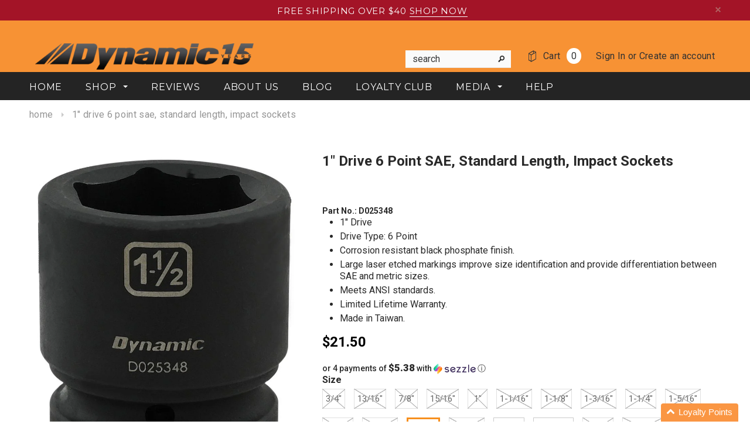

--- FILE ---
content_type: text/javascript; charset=utf-8
request_url: https://shopdynamictools.com/products/1-drive-6-point-sae-standard-length-impact-sockets.js?
body_size: 4406
content:
{"id":2376837234766,"title":"1\" Drive 6 Point SAE, Standard Length, Impact Sockets","handle":"1-drive-6-point-sae-standard-length-impact-sockets","description":"\u003cul\u003e\r\n\u003cli\u003e1\" Drive\u003c\/li\u003e\r\n\u003cli\u003eDrive Type: 6 Point\u003c\/li\u003e\r\n\u003cli\u003eCorrosion resistant black phosphate finish.\u003c\/li\u003e\r\n\u003cli\u003eLarge laser etched markings improve size identification and provide differentiation between SAE and metric sizes.\u003c\/li\u003e\r\n\u003cli\u003eMeets ANSI standards.\u003c\/li\u003e\r\n\u003cli\u003eLimited Lifetime Warranty.\u003c\/li\u003e\r\n\u003cli\u003eMade in Taiwan.\u003c\/li\u003e\r\n\u003c\/ul\u003e","published_at":"2019-05-06T14:24:03-04:00","created_at":"2019-01-09T13:19:31-05:00","vendor":"Dynamic","type":"Impact Sockets \u0026 Accessories","tags":["1","6 Point","Impact Sockets","Impact Sockets \u0026 Accessories","Individual","SAE","Standard"],"price":1847,"price_min":1847,"price_max":29778,"available":true,"price_varies":true,"compare_at_price":1847,"compare_at_price_min":1847,"compare_at_price_max":29778,"compare_at_price_varies":true,"variants":[{"id":32387947757646,"title":"3\/4\"","option1":"3\/4\"","option2":null,"option3":null,"sku":"D025324","requires_shipping":true,"taxable":true,"featured_image":{"id":15743110053966,"product_id":2376837234766,"position":1,"created_at":"2020-09-23T15:57:39-04:00","updated_at":"2020-09-23T15:57:39-04:00","alt":null,"width":1042,"height":1337,"src":"https:\/\/cdn.shopify.com\/s\/files\/1\/1040\/4506\/products\/D025324.jpg?v=1600891059","variant_ids":[32387947757646]},"available":false,"name":"1\" Drive 6 Point SAE, Standard Length, Impact Sockets - 3\/4\"","public_title":"3\/4\"","options":["3\/4\""],"price":1847,"weight":0,"compare_at_price":1847,"inventory_quantity":0,"inventory_management":"shopify","inventory_policy":"deny","barcode":null,"featured_media":{"alt":null,"id":7915385585742,"position":1,"preview_image":{"aspect_ratio":0.779,"height":1337,"width":1042,"src":"https:\/\/cdn.shopify.com\/s\/files\/1\/1040\/4506\/products\/D025324.jpg?v=1600891059"}},"requires_selling_plan":false,"selling_plan_allocations":[]},{"id":32387947790414,"title":"13\/16\"","option1":"13\/16\"","option2":null,"option3":null,"sku":"D025326","requires_shipping":true,"taxable":true,"featured_image":{"id":15743110086734,"product_id":2376837234766,"position":2,"created_at":"2020-09-23T15:57:39-04:00","updated_at":"2020-09-23T15:57:39-04:00","alt":null,"width":731,"height":961,"src":"https:\/\/cdn.shopify.com\/s\/files\/1\/1040\/4506\/products\/D025326.jpg?v=1600891059","variant_ids":[32387947790414]},"available":false,"name":"1\" Drive 6 Point SAE, Standard Length, Impact Sockets - 13\/16\"","public_title":"13\/16\"","options":["13\/16\""],"price":1847,"weight":0,"compare_at_price":1847,"inventory_quantity":0,"inventory_management":"shopify","inventory_policy":"deny","barcode":null,"featured_media":{"alt":null,"id":7915385618510,"position":2,"preview_image":{"aspect_ratio":0.761,"height":961,"width":731,"src":"https:\/\/cdn.shopify.com\/s\/files\/1\/1040\/4506\/products\/D025326.jpg?v=1600891059"}},"requires_selling_plan":false,"selling_plan_allocations":[]},{"id":32387947823182,"title":"7\/8\"","option1":"7\/8\"","option2":null,"option3":null,"sku":"D025328","requires_shipping":true,"taxable":true,"featured_image":{"id":15743110119502,"product_id":2376837234766,"position":3,"created_at":"2020-09-23T15:57:39-04:00","updated_at":"2020-09-23T15:57:39-04:00","alt":null,"width":721,"height":951,"src":"https:\/\/cdn.shopify.com\/s\/files\/1\/1040\/4506\/products\/D025328.jpg?v=1600891059","variant_ids":[32387947823182]},"available":false,"name":"1\" Drive 6 Point SAE, Standard Length, Impact Sockets - 7\/8\"","public_title":"7\/8\"","options":["7\/8\""],"price":1847,"weight":0,"compare_at_price":1847,"inventory_quantity":0,"inventory_management":"shopify","inventory_policy":"deny","barcode":null,"featured_media":{"alt":null,"id":7915385651278,"position":3,"preview_image":{"aspect_ratio":0.758,"height":951,"width":721,"src":"https:\/\/cdn.shopify.com\/s\/files\/1\/1040\/4506\/products\/D025328.jpg?v=1600891059"}},"requires_selling_plan":false,"selling_plan_allocations":[]},{"id":32387947855950,"title":"15\/16\"","option1":"15\/16\"","option2":null,"option3":null,"sku":"D025330","requires_shipping":true,"taxable":true,"featured_image":{"id":15743110152270,"product_id":2376837234766,"position":4,"created_at":"2020-09-23T15:57:39-04:00","updated_at":"2020-09-23T15:57:39-04:00","alt":null,"width":695,"height":915,"src":"https:\/\/cdn.shopify.com\/s\/files\/1\/1040\/4506\/products\/D025330.jpg?v=1600891059","variant_ids":[32387947855950]},"available":false,"name":"1\" Drive 6 Point SAE, Standard Length, Impact Sockets - 15\/16\"","public_title":"15\/16\"","options":["15\/16\""],"price":1847,"weight":0,"compare_at_price":1847,"inventory_quantity":0,"inventory_management":"shopify","inventory_policy":"deny","barcode":null,"featured_media":{"alt":null,"id":7915385684046,"position":4,"preview_image":{"aspect_ratio":0.76,"height":915,"width":695,"src":"https:\/\/cdn.shopify.com\/s\/files\/1\/1040\/4506\/products\/D025330.jpg?v=1600891059"}},"requires_selling_plan":false,"selling_plan_allocations":[]},{"id":32387947888718,"title":"1\"","option1":"1\"","option2":null,"option3":null,"sku":"D025332","requires_shipping":true,"taxable":true,"featured_image":{"id":15743110185038,"product_id":2376837234766,"position":5,"created_at":"2020-09-23T15:57:39-04:00","updated_at":"2020-09-23T15:57:39-04:00","alt":null,"width":709,"height":955,"src":"https:\/\/cdn.shopify.com\/s\/files\/1\/1040\/4506\/products\/D025332.jpg?v=1600891059","variant_ids":[32387947888718]},"available":false,"name":"1\" Drive 6 Point SAE, Standard Length, Impact Sockets - 1\"","public_title":"1\"","options":["1\""],"price":1847,"weight":0,"compare_at_price":1847,"inventory_quantity":0,"inventory_management":"shopify","inventory_policy":"deny","barcode":null,"featured_media":{"alt":null,"id":7915385716814,"position":5,"preview_image":{"aspect_ratio":0.742,"height":955,"width":709,"src":"https:\/\/cdn.shopify.com\/s\/files\/1\/1040\/4506\/products\/D025332.jpg?v=1600891059"}},"requires_selling_plan":false,"selling_plan_allocations":[]},{"id":32387947921486,"title":"1-1\/16\"","option1":"1-1\/16\"","option2":null,"option3":null,"sku":"D025334","requires_shipping":true,"taxable":true,"featured_image":{"id":15743110217806,"product_id":2376837234766,"position":6,"created_at":"2020-09-23T15:57:39-04:00","updated_at":"2020-09-23T15:57:39-04:00","alt":null,"width":717,"height":948,"src":"https:\/\/cdn.shopify.com\/s\/files\/1\/1040\/4506\/products\/D025334.jpg?v=1600891059","variant_ids":[32387947921486]},"available":false,"name":"1\" Drive 6 Point SAE, Standard Length, Impact Sockets - 1-1\/16\"","public_title":"1-1\/16\"","options":["1-1\/16\""],"price":1847,"weight":0,"compare_at_price":1847,"inventory_quantity":0,"inventory_management":"shopify","inventory_policy":"deny","barcode":null,"featured_media":{"alt":null,"id":7915385749582,"position":6,"preview_image":{"aspect_ratio":0.756,"height":948,"width":717,"src":"https:\/\/cdn.shopify.com\/s\/files\/1\/1040\/4506\/products\/D025334.jpg?v=1600891059"}},"requires_selling_plan":false,"selling_plan_allocations":[]},{"id":32387947954254,"title":"1-1\/8\"","option1":"1-1\/8\"","option2":null,"option3":null,"sku":"D025336","requires_shipping":true,"taxable":true,"featured_image":{"id":15743110250574,"product_id":2376837234766,"position":7,"created_at":"2020-09-23T15:57:39-04:00","updated_at":"2020-09-23T15:57:39-04:00","alt":null,"width":720,"height":941,"src":"https:\/\/cdn.shopify.com\/s\/files\/1\/1040\/4506\/products\/D025336.jpg?v=1600891059","variant_ids":[32387947954254]},"available":false,"name":"1\" Drive 6 Point SAE, Standard Length, Impact Sockets - 1-1\/8\"","public_title":"1-1\/8\"","options":["1-1\/8\""],"price":1847,"weight":0,"compare_at_price":1847,"inventory_quantity":0,"inventory_management":"shopify","inventory_policy":"deny","barcode":null,"featured_media":{"alt":null,"id":7915385782350,"position":7,"preview_image":{"aspect_ratio":0.765,"height":941,"width":720,"src":"https:\/\/cdn.shopify.com\/s\/files\/1\/1040\/4506\/products\/D025336.jpg?v=1600891059"}},"requires_selling_plan":false,"selling_plan_allocations":[]},{"id":32387947987022,"title":"1-3\/16\"","option1":"1-3\/16\"","option2":null,"option3":null,"sku":"D025338","requires_shipping":true,"taxable":true,"featured_image":{"id":15743110283342,"product_id":2376837234766,"position":8,"created_at":"2020-09-23T15:57:39-04:00","updated_at":"2020-09-23T15:57:39-04:00","alt":null,"width":708,"height":975,"src":"https:\/\/cdn.shopify.com\/s\/files\/1\/1040\/4506\/products\/D025338.jpg?v=1600891059","variant_ids":[32387947987022]},"available":false,"name":"1\" Drive 6 Point SAE, Standard Length, Impact Sockets - 1-3\/16\"","public_title":"1-3\/16\"","options":["1-3\/16\""],"price":1847,"weight":0,"compare_at_price":1847,"inventory_quantity":0,"inventory_management":"shopify","inventory_policy":"deny","barcode":null,"featured_media":{"alt":null,"id":7915385815118,"position":8,"preview_image":{"aspect_ratio":0.726,"height":975,"width":708,"src":"https:\/\/cdn.shopify.com\/s\/files\/1\/1040\/4506\/products\/D025338.jpg?v=1600891059"}},"requires_selling_plan":false,"selling_plan_allocations":[]},{"id":32387948019790,"title":"1-1\/4\"","option1":"1-1\/4\"","option2":null,"option3":null,"sku":"D025340","requires_shipping":true,"taxable":true,"featured_image":{"id":15743110316110,"product_id":2376837234766,"position":9,"created_at":"2020-09-23T15:57:39-04:00","updated_at":"2020-09-23T15:57:39-04:00","alt":null,"width":710,"height":976,"src":"https:\/\/cdn.shopify.com\/s\/files\/1\/1040\/4506\/products\/D025340.jpg?v=1600891059","variant_ids":[32387948019790]},"available":false,"name":"1\" Drive 6 Point SAE, Standard Length, Impact Sockets - 1-1\/4\"","public_title":"1-1\/4\"","options":["1-1\/4\""],"price":1988,"weight":0,"compare_at_price":1988,"inventory_quantity":0,"inventory_management":"shopify","inventory_policy":"deny","barcode":null,"featured_media":{"alt":null,"id":7915385847886,"position":9,"preview_image":{"aspect_ratio":0.727,"height":976,"width":710,"src":"https:\/\/cdn.shopify.com\/s\/files\/1\/1040\/4506\/products\/D025340.jpg?v=1600891059"}},"requires_selling_plan":false,"selling_plan_allocations":[]},{"id":32387948052558,"title":"1-5\/16\"","option1":"1-5\/16\"","option2":null,"option3":null,"sku":"D025342","requires_shipping":true,"taxable":true,"featured_image":{"id":15743110348878,"product_id":2376837234766,"position":10,"created_at":"2020-09-23T15:57:39-04:00","updated_at":"2020-09-23T15:57:39-04:00","alt":null,"width":754,"height":1018,"src":"https:\/\/cdn.shopify.com\/s\/files\/1\/1040\/4506\/products\/D025342.jpg?v=1600891059","variant_ids":[32387948052558]},"available":false,"name":"1\" Drive 6 Point SAE, Standard Length, Impact Sockets - 1-5\/16\"","public_title":"1-5\/16\"","options":["1-5\/16\""],"price":2037,"weight":0,"compare_at_price":2037,"inventory_quantity":0,"inventory_management":"shopify","inventory_policy":"deny","barcode":null,"featured_media":{"alt":null,"id":7915385880654,"position":10,"preview_image":{"aspect_ratio":0.741,"height":1018,"width":754,"src":"https:\/\/cdn.shopify.com\/s\/files\/1\/1040\/4506\/products\/D025342.jpg?v=1600891059"}},"requires_selling_plan":false,"selling_plan_allocations":[]},{"id":32387948085326,"title":"1-3\/8\"","option1":"1-3\/8\"","option2":null,"option3":null,"sku":"D025344","requires_shipping":true,"taxable":true,"featured_image":{"id":15743110381646,"product_id":2376837234766,"position":11,"created_at":"2020-09-23T15:57:39-04:00","updated_at":"2020-09-23T15:57:39-04:00","alt":null,"width":730,"height":998,"src":"https:\/\/cdn.shopify.com\/s\/files\/1\/1040\/4506\/products\/D025344.jpg?v=1600891059","variant_ids":[32387948085326]},"available":false,"name":"1\" Drive 6 Point SAE, Standard Length, Impact Sockets - 1-3\/8\"","public_title":"1-3\/8\"","options":["1-3\/8\""],"price":2037,"weight":0,"compare_at_price":2037,"inventory_quantity":0,"inventory_management":"shopify","inventory_policy":"deny","barcode":null,"featured_media":{"alt":null,"id":7915385913422,"position":11,"preview_image":{"aspect_ratio":0.731,"height":998,"width":730,"src":"https:\/\/cdn.shopify.com\/s\/files\/1\/1040\/4506\/products\/D025344.jpg?v=1600891059"}},"requires_selling_plan":false,"selling_plan_allocations":[]},{"id":32387948118094,"title":"1-7\/16\"","option1":"1-7\/16\"","option2":null,"option3":null,"sku":"D025346","requires_shipping":true,"taxable":true,"featured_image":{"id":15743110414414,"product_id":2376837234766,"position":12,"created_at":"2020-09-23T15:57:39-04:00","updated_at":"2020-09-23T15:57:39-04:00","alt":null,"width":769,"height":994,"src":"https:\/\/cdn.shopify.com\/s\/files\/1\/1040\/4506\/products\/D025346.jpg?v=1600891059","variant_ids":[32387948118094]},"available":false,"name":"1\" Drive 6 Point SAE, Standard Length, Impact Sockets - 1-7\/16\"","public_title":"1-7\/16\"","options":["1-7\/16\""],"price":2037,"weight":0,"compare_at_price":2037,"inventory_quantity":0,"inventory_management":"shopify","inventory_policy":"deny","barcode":null,"featured_media":{"alt":null,"id":7915385946190,"position":12,"preview_image":{"aspect_ratio":0.774,"height":994,"width":769,"src":"https:\/\/cdn.shopify.com\/s\/files\/1\/1040\/4506\/products\/D025346.jpg?v=1600891059"}},"requires_selling_plan":false,"selling_plan_allocations":[]},{"id":32387948150862,"title":"1-1\/2\"","option1":"1-1\/2\"","option2":null,"option3":null,"sku":"D025348","requires_shipping":true,"taxable":true,"featured_image":{"id":15743110447182,"product_id":2376837234766,"position":13,"created_at":"2020-09-23T15:57:39-04:00","updated_at":"2020-09-23T15:57:39-04:00","alt":null,"width":799,"height":1008,"src":"https:\/\/cdn.shopify.com\/s\/files\/1\/1040\/4506\/products\/D025348.jpg?v=1600891059","variant_ids":[32387948150862]},"available":true,"name":"1\" Drive 6 Point SAE, Standard Length, Impact Sockets - 1-1\/2\"","public_title":"1-1\/2\"","options":["1-1\/2\""],"price":2150,"weight":0,"compare_at_price":2150,"inventory_quantity":3,"inventory_management":"shopify","inventory_policy":"deny","barcode":null,"featured_media":{"alt":null,"id":7915385978958,"position":13,"preview_image":{"aspect_ratio":0.793,"height":1008,"width":799,"src":"https:\/\/cdn.shopify.com\/s\/files\/1\/1040\/4506\/products\/D025348.jpg?v=1600891059"}},"requires_selling_plan":false,"selling_plan_allocations":[]},{"id":32387948183630,"title":"1-9\/16\"","option1":"1-9\/16\"","option2":null,"option3":null,"sku":"D025350","requires_shipping":true,"taxable":true,"featured_image":{"id":15743110479950,"product_id":2376837234766,"position":14,"created_at":"2020-09-23T15:57:39-04:00","updated_at":"2020-09-23T15:57:39-04:00","alt":null,"width":827,"height":1019,"src":"https:\/\/cdn.shopify.com\/s\/files\/1\/1040\/4506\/products\/D025350.jpg?v=1600891059","variant_ids":[32387948183630]},"available":false,"name":"1\" Drive 6 Point SAE, Standard Length, Impact Sockets - 1-9\/16\"","public_title":"1-9\/16\"","options":["1-9\/16\""],"price":2432,"weight":0,"compare_at_price":2432,"inventory_quantity":0,"inventory_management":"shopify","inventory_policy":"deny","barcode":null,"featured_media":{"alt":null,"id":7915386011726,"position":14,"preview_image":{"aspect_ratio":0.812,"height":1019,"width":827,"src":"https:\/\/cdn.shopify.com\/s\/files\/1\/1040\/4506\/products\/D025350.jpg?v=1600891059"}},"requires_selling_plan":false,"selling_plan_allocations":[]},{"id":32387948216398,"title":"1-5\/8\"","option1":"1-5\/8\"","option2":null,"option3":null,"sku":"D025352","requires_shipping":true,"taxable":true,"featured_image":{"id":15743110512718,"product_id":2376837234766,"position":15,"created_at":"2020-09-23T15:57:39-04:00","updated_at":"2020-09-23T15:57:39-04:00","alt":null,"width":1295,"height":1182,"src":"https:\/\/cdn.shopify.com\/s\/files\/1\/1040\/4506\/products\/D025352.jpg?v=1600891059","variant_ids":[32387948216398]},"available":true,"name":"1\" Drive 6 Point SAE, Standard Length, Impact Sockets - 1-5\/8\"","public_title":"1-5\/8\"","options":["1-5\/8\""],"price":2527,"weight":0,"compare_at_price":2527,"inventory_quantity":2,"inventory_management":"shopify","inventory_policy":"deny","barcode":null,"featured_media":{"alt":null,"id":7915386044494,"position":15,"preview_image":{"aspect_ratio":1.096,"height":1182,"width":1295,"src":"https:\/\/cdn.shopify.com\/s\/files\/1\/1040\/4506\/products\/D025352.jpg?v=1600891059"}},"requires_selling_plan":false,"selling_plan_allocations":[]},{"id":32387948249166,"title":"1-11\/16\"","option1":"1-11\/16\"","option2":null,"option3":null,"sku":"D025354","requires_shipping":true,"taxable":true,"featured_image":{"id":15743110545486,"product_id":2376837234766,"position":16,"created_at":"2020-09-23T15:57:39-04:00","updated_at":"2020-09-23T15:57:39-04:00","alt":null,"width":889,"height":1050,"src":"https:\/\/cdn.shopify.com\/s\/files\/1\/1040\/4506\/products\/D025354.jpg?v=1600891059","variant_ids":[32387948249166]},"available":true,"name":"1\" Drive 6 Point SAE, Standard Length, Impact Sockets - 1-11\/16\"","public_title":"1-11\/16\"","options":["1-11\/16\""],"price":2650,"weight":0,"compare_at_price":2650,"inventory_quantity":2,"inventory_management":"shopify","inventory_policy":"deny","barcode":null,"featured_media":{"alt":null,"id":7915386077262,"position":16,"preview_image":{"aspect_ratio":0.847,"height":1050,"width":889,"src":"https:\/\/cdn.shopify.com\/s\/files\/1\/1040\/4506\/products\/D025354.jpg?v=1600891059"}},"requires_selling_plan":false,"selling_plan_allocations":[]},{"id":32387948281934,"title":"1-3\/4\"","option1":"1-3\/4\"","option2":null,"option3":null,"sku":"D025356","requires_shipping":true,"taxable":true,"featured_image":{"id":15743110578254,"product_id":2376837234766,"position":17,"created_at":"2020-09-23T15:57:39-04:00","updated_at":"2020-09-23T15:57:39-04:00","alt":null,"width":919,"height":1056,"src":"https:\/\/cdn.shopify.com\/s\/files\/1\/1040\/4506\/products\/D025356.jpg?v=1600891059","variant_ids":[32387948281934]},"available":false,"name":"1\" Drive 6 Point SAE, Standard Length, Impact Sockets - 1-3\/4\"","public_title":"1-3\/4\"","options":["1-3\/4\""],"price":2670,"weight":0,"compare_at_price":2670,"inventory_quantity":0,"inventory_management":"shopify","inventory_policy":"deny","barcode":null,"featured_media":{"alt":null,"id":7915386110030,"position":17,"preview_image":{"aspect_ratio":0.87,"height":1056,"width":919,"src":"https:\/\/cdn.shopify.com\/s\/files\/1\/1040\/4506\/products\/D025356.jpg?v=1600891059"}},"requires_selling_plan":false,"selling_plan_allocations":[]},{"id":32387948314702,"title":"1-13\/16\"","option1":"1-13\/16\"","option2":null,"option3":null,"sku":"D025358","requires_shipping":true,"taxable":true,"featured_image":{"id":15743110611022,"product_id":2376837234766,"position":18,"created_at":"2020-09-23T15:57:39-04:00","updated_at":"2020-09-23T15:57:39-04:00","alt":null,"width":928,"height":1073,"src":"https:\/\/cdn.shopify.com\/s\/files\/1\/1040\/4506\/products\/D025358.jpg?v=1600891059","variant_ids":[32387948314702]},"available":false,"name":"1\" Drive 6 Point SAE, Standard Length, Impact Sockets - 1-13\/16\"","public_title":"1-13\/16\"","options":["1-13\/16\""],"price":2925,"weight":0,"compare_at_price":2925,"inventory_quantity":0,"inventory_management":"shopify","inventory_policy":"deny","barcode":null,"featured_media":{"alt":null,"id":7915386142798,"position":18,"preview_image":{"aspect_ratio":0.865,"height":1073,"width":928,"src":"https:\/\/cdn.shopify.com\/s\/files\/1\/1040\/4506\/products\/D025358.jpg?v=1600891059"}},"requires_selling_plan":false,"selling_plan_allocations":[]},{"id":32387948347470,"title":"1-7\/8\"","option1":"1-7\/8\"","option2":null,"option3":null,"sku":"D025360","requires_shipping":true,"taxable":true,"featured_image":{"id":15743110643790,"product_id":2376837234766,"position":19,"created_at":"2020-09-23T15:57:39-04:00","updated_at":"2020-09-23T15:57:39-04:00","alt":null,"width":966,"height":1096,"src":"https:\/\/cdn.shopify.com\/s\/files\/1\/1040\/4506\/products\/D025360.jpg?v=1600891059","variant_ids":[32387948347470]},"available":true,"name":"1\" Drive 6 Point SAE, Standard Length, Impact Sockets - 1-7\/8\"","public_title":"1-7\/8\"","options":["1-7\/8\""],"price":3061,"weight":0,"compare_at_price":3061,"inventory_quantity":5,"inventory_management":"shopify","inventory_policy":"deny","barcode":null,"featured_media":{"alt":null,"id":7915386175566,"position":19,"preview_image":{"aspect_ratio":0.881,"height":1096,"width":966,"src":"https:\/\/cdn.shopify.com\/s\/files\/1\/1040\/4506\/products\/D025360.jpg?v=1600891059"}},"requires_selling_plan":false,"selling_plan_allocations":[]},{"id":32387948380238,"title":"1-15\/16\"","option1":"1-15\/16\"","option2":null,"option3":null,"sku":"D025362","requires_shipping":true,"taxable":true,"featured_image":{"id":15743110676558,"product_id":2376837234766,"position":20,"created_at":"2020-09-23T15:57:39-04:00","updated_at":"2020-09-23T15:57:39-04:00","alt":null,"width":991,"height":1136,"src":"https:\/\/cdn.shopify.com\/s\/files\/1\/1040\/4506\/products\/D025362.jpg?v=1600891059","variant_ids":[32387948380238]},"available":false,"name":"1\" Drive 6 Point SAE, Standard Length, Impact Sockets - 1-15\/16\"","public_title":"1-15\/16\"","options":["1-15\/16\""],"price":3130,"weight":0,"compare_at_price":3130,"inventory_quantity":0,"inventory_management":"shopify","inventory_policy":"deny","barcode":null,"featured_media":{"alt":null,"id":7915386208334,"position":20,"preview_image":{"aspect_ratio":0.872,"height":1136,"width":991,"src":"https:\/\/cdn.shopify.com\/s\/files\/1\/1040\/4506\/products\/D025362.jpg?v=1600891059"}},"requires_selling_plan":false,"selling_plan_allocations":[]},{"id":32387948413006,"title":"2\"","option1":"2\"","option2":null,"option3":null,"sku":"D025364","requires_shipping":true,"taxable":true,"featured_image":{"id":15743110709326,"product_id":2376837234766,"position":21,"created_at":"2020-09-23T15:57:39-04:00","updated_at":"2020-09-23T15:57:39-04:00","alt":null,"width":1013,"height":1141,"src":"https:\/\/cdn.shopify.com\/s\/files\/1\/1040\/4506\/products\/D025364.jpg?v=1600891059","variant_ids":[32387948413006]},"available":false,"name":"1\" Drive 6 Point SAE, Standard Length, Impact Sockets - 2\"","public_title":"2\"","options":["2\""],"price":3280,"weight":0,"compare_at_price":3280,"inventory_quantity":0,"inventory_management":"shopify","inventory_policy":"deny","barcode":null,"featured_media":{"alt":null,"id":7915386241102,"position":21,"preview_image":{"aspect_ratio":0.888,"height":1141,"width":1013,"src":"https:\/\/cdn.shopify.com\/s\/files\/1\/1040\/4506\/products\/D025364.jpg?v=1600891059"}},"requires_selling_plan":false,"selling_plan_allocations":[]},{"id":32387948445774,"title":"2-1\/16\"","option1":"2-1\/16\"","option2":null,"option3":null,"sku":"D025366","requires_shipping":true,"taxable":true,"featured_image":{"id":15743110742094,"product_id":2376837234766,"position":22,"created_at":"2020-09-23T15:57:39-04:00","updated_at":"2020-09-23T15:57:39-04:00","alt":null,"width":1000,"height":1000,"src":"https:\/\/cdn.shopify.com\/s\/files\/1\/1040\/4506\/products\/D025366.jpg?v=1600891059","variant_ids":[32387948445774]},"available":false,"name":"1\" Drive 6 Point SAE, Standard Length, Impact Sockets - 2-1\/16\"","public_title":"2-1\/16\"","options":["2-1\/16\""],"price":3767,"weight":0,"compare_at_price":3767,"inventory_quantity":0,"inventory_management":"shopify","inventory_policy":"deny","barcode":null,"featured_media":{"alt":null,"id":7915386273870,"position":22,"preview_image":{"aspect_ratio":1.0,"height":1000,"width":1000,"src":"https:\/\/cdn.shopify.com\/s\/files\/1\/1040\/4506\/products\/D025366.jpg?v=1600891059"}},"requires_selling_plan":false,"selling_plan_allocations":[]},{"id":32387948478542,"title":"2-1\/8\"","option1":"2-1\/8\"","option2":null,"option3":null,"sku":"D025368","requires_shipping":true,"taxable":true,"featured_image":{"id":15743110774862,"product_id":2376837234766,"position":23,"created_at":"2020-09-23T15:57:39-04:00","updated_at":"2020-09-23T15:57:39-04:00","alt":null,"width":1079,"height":1146,"src":"https:\/\/cdn.shopify.com\/s\/files\/1\/1040\/4506\/products\/D025368.jpg?v=1600891059","variant_ids":[32387948478542]},"available":true,"name":"1\" Drive 6 Point SAE, Standard Length, Impact Sockets - 2-1\/8\"","public_title":"2-1\/8\"","options":["2-1\/8\""],"price":3812,"weight":0,"compare_at_price":3812,"inventory_quantity":2,"inventory_management":"shopify","inventory_policy":"deny","barcode":null,"featured_media":{"alt":null,"id":7915386306638,"position":23,"preview_image":{"aspect_ratio":0.942,"height":1146,"width":1079,"src":"https:\/\/cdn.shopify.com\/s\/files\/1\/1040\/4506\/products\/D025368.jpg?v=1600891059"}},"requires_selling_plan":false,"selling_plan_allocations":[]},{"id":32387948511310,"title":"2-3\/16\"","option1":"2-3\/16\"","option2":null,"option3":null,"sku":"D025370","requires_shipping":true,"taxable":true,"featured_image":{"id":15743110807630,"product_id":2376837234766,"position":24,"created_at":"2020-09-23T15:57:39-04:00","updated_at":"2020-09-23T15:57:39-04:00","alt":null,"width":1107,"height":1191,"src":"https:\/\/cdn.shopify.com\/s\/files\/1\/1040\/4506\/products\/D025370.jpg?v=1600891059","variant_ids":[32387948511310]},"available":false,"name":"1\" Drive 6 Point SAE, Standard Length, Impact Sockets - 2-3\/16\"","public_title":"2-3\/16\"","options":["2-3\/16\""],"price":4370,"weight":0,"compare_at_price":4370,"inventory_quantity":0,"inventory_management":"shopify","inventory_policy":"deny","barcode":null,"featured_media":{"alt":null,"id":7915386339406,"position":24,"preview_image":{"aspect_ratio":0.929,"height":1191,"width":1107,"src":"https:\/\/cdn.shopify.com\/s\/files\/1\/1040\/4506\/products\/D025370.jpg?v=1600891059"}},"requires_selling_plan":false,"selling_plan_allocations":[]},{"id":32387948544078,"title":"2-1\/4\"","option1":"2-1\/4\"","option2":null,"option3":null,"sku":"D025372","requires_shipping":true,"taxable":true,"featured_image":{"id":15743110840398,"product_id":2376837234766,"position":25,"created_at":"2020-09-23T15:57:39-04:00","updated_at":"2020-09-23T15:57:39-04:00","alt":null,"width":889,"height":961,"src":"https:\/\/cdn.shopify.com\/s\/files\/1\/1040\/4506\/products\/D025372.jpg?v=1600891059","variant_ids":[32387948544078]},"available":false,"name":"1\" Drive 6 Point SAE, Standard Length, Impact Sockets - 2-1\/4\"","public_title":"2-1\/4\"","options":["2-1\/4\""],"price":4839,"weight":0,"compare_at_price":4839,"inventory_quantity":0,"inventory_management":"shopify","inventory_policy":"deny","barcode":null,"featured_media":{"alt":null,"id":7915386372174,"position":25,"preview_image":{"aspect_ratio":0.925,"height":961,"width":889,"src":"https:\/\/cdn.shopify.com\/s\/files\/1\/1040\/4506\/products\/D025372.jpg?v=1600891059"}},"requires_selling_plan":false,"selling_plan_allocations":[]},{"id":32387948576846,"title":"2-5\/16\"","option1":"2-5\/16\"","option2":null,"option3":null,"sku":"D025374","requires_shipping":true,"taxable":true,"featured_image":{"id":15743110873166,"product_id":2376837234766,"position":26,"created_at":"2020-09-23T15:57:39-04:00","updated_at":"2020-09-23T15:57:39-04:00","alt":null,"width":920,"height":1021,"src":"https:\/\/cdn.shopify.com\/s\/files\/1\/1040\/4506\/products\/D025374.jpg?v=1600891059","variant_ids":[32387948576846]},"available":false,"name":"1\" Drive 6 Point SAE, Standard Length, Impact Sockets - 2-5\/16\"","public_title":"2-5\/16\"","options":["2-5\/16\""],"price":5092,"weight":0,"compare_at_price":5092,"inventory_quantity":0,"inventory_management":"shopify","inventory_policy":"deny","barcode":null,"featured_media":{"alt":null,"id":7915386404942,"position":26,"preview_image":{"aspect_ratio":0.901,"height":1021,"width":920,"src":"https:\/\/cdn.shopify.com\/s\/files\/1\/1040\/4506\/products\/D025374.jpg?v=1600891059"}},"requires_selling_plan":false,"selling_plan_allocations":[]},{"id":32387948609614,"title":"2-3\/8\"","option1":"2-3\/8\"","option2":null,"option3":null,"sku":"D025376","requires_shipping":true,"taxable":true,"featured_image":{"id":15743110905934,"product_id":2376837234766,"position":27,"created_at":"2020-09-23T15:57:39-04:00","updated_at":"2020-09-23T15:57:39-04:00","alt":null,"width":932,"height":1009,"src":"https:\/\/cdn.shopify.com\/s\/files\/1\/1040\/4506\/products\/D025376.jpg?v=1600891059","variant_ids":[32387948609614]},"available":true,"name":"1\" Drive 6 Point SAE, Standard Length, Impact Sockets - 2-3\/8\"","public_title":"2-3\/8\"","options":["2-3\/8\""],"price":5195,"weight":0,"compare_at_price":5195,"inventory_quantity":2,"inventory_management":"shopify","inventory_policy":"deny","barcode":null,"featured_media":{"alt":null,"id":7915386437710,"position":27,"preview_image":{"aspect_ratio":0.924,"height":1009,"width":932,"src":"https:\/\/cdn.shopify.com\/s\/files\/1\/1040\/4506\/products\/D025376.jpg?v=1600891059"}},"requires_selling_plan":false,"selling_plan_allocations":[]},{"id":32387948642382,"title":"2-7\/16\"","option1":"2-7\/16\"","option2":null,"option3":null,"sku":"D025378","requires_shipping":true,"taxable":true,"featured_image":{"id":15743110938702,"product_id":2376837234766,"position":28,"created_at":"2020-09-23T15:57:39-04:00","updated_at":"2020-09-23T15:57:39-04:00","alt":null,"width":958,"height":1009,"src":"https:\/\/cdn.shopify.com\/s\/files\/1\/1040\/4506\/products\/D025378.jpg?v=1600891059","variant_ids":[32387948642382]},"available":false,"name":"1\" Drive 6 Point SAE, Standard Length, Impact Sockets - 2-7\/16\"","public_title":"2-7\/16\"","options":["2-7\/16\""],"price":5561,"weight":0,"compare_at_price":5561,"inventory_quantity":0,"inventory_management":"shopify","inventory_policy":"deny","barcode":null,"featured_media":{"alt":null,"id":7915386470478,"position":28,"preview_image":{"aspect_ratio":0.949,"height":1009,"width":958,"src":"https:\/\/cdn.shopify.com\/s\/files\/1\/1040\/4506\/products\/D025378.jpg?v=1600891059"}},"requires_selling_plan":false,"selling_plan_allocations":[]},{"id":32387948675150,"title":"2-1\/2\"","option1":"2-1\/2\"","option2":null,"option3":null,"sku":"D025380","requires_shipping":true,"taxable":true,"featured_image":{"id":15743110971470,"product_id":2376837234766,"position":29,"created_at":"2020-09-23T15:57:39-04:00","updated_at":"2020-09-23T15:57:39-04:00","alt":null,"width":970,"height":1010,"src":"https:\/\/cdn.shopify.com\/s\/files\/1\/1040\/4506\/products\/D025380.jpg?v=1600891059","variant_ids":[32387948675150]},"available":false,"name":"1\" Drive 6 Point SAE, Standard Length, Impact Sockets - 2-1\/2\"","public_title":"2-1\/2\"","options":["2-1\/2\""],"price":5634,"weight":0,"compare_at_price":5634,"inventory_quantity":0,"inventory_management":"shopify","inventory_policy":"deny","barcode":null,"featured_media":{"alt":null,"id":7915386503246,"position":29,"preview_image":{"aspect_ratio":0.96,"height":1010,"width":970,"src":"https:\/\/cdn.shopify.com\/s\/files\/1\/1040\/4506\/products\/D025380.jpg?v=1600891059"}},"requires_selling_plan":false,"selling_plan_allocations":[]},{"id":32387948707918,"title":"2-9\/16\"","option1":"2-9\/16\"","option2":null,"option3":null,"sku":"D025381","requires_shipping":true,"taxable":true,"featured_image":{"id":15743111004238,"product_id":2376837234766,"position":30,"created_at":"2020-09-23T15:57:39-04:00","updated_at":"2020-09-23T15:57:39-04:00","alt":null,"width":998,"height":1028,"src":"https:\/\/cdn.shopify.com\/s\/files\/1\/1040\/4506\/products\/D025381.jpg?v=1600891059","variant_ids":[32387948707918]},"available":true,"name":"1\" Drive 6 Point SAE, Standard Length, Impact Sockets - 2-9\/16\"","public_title":"2-9\/16\"","options":["2-9\/16\""],"price":5923,"weight":0,"compare_at_price":5923,"inventory_quantity":2,"inventory_management":"shopify","inventory_policy":"deny","barcode":null,"featured_media":{"alt":null,"id":7915386536014,"position":30,"preview_image":{"aspect_ratio":0.971,"height":1028,"width":998,"src":"https:\/\/cdn.shopify.com\/s\/files\/1\/1040\/4506\/products\/D025381.jpg?v=1600891059"}},"requires_selling_plan":false,"selling_plan_allocations":[]},{"id":32387948740686,"title":"2-5\/8\"","option1":"2-5\/8\"","option2":null,"option3":null,"sku":"D025382","requires_shipping":true,"taxable":true,"featured_image":{"id":15743111037006,"product_id":2376837234766,"position":31,"created_at":"2020-09-23T15:57:39-04:00","updated_at":"2020-09-23T15:57:39-04:00","alt":null,"width":1035,"height":1068,"src":"https:\/\/cdn.shopify.com\/s\/files\/1\/1040\/4506\/products\/D025382.jpg?v=1600891059","variant_ids":[32387948740686]},"available":true,"name":"1\" Drive 6 Point SAE, Standard Length, Impact Sockets - 2-5\/8\"","public_title":"2-5\/8\"","options":["2-5\/8\""],"price":6224,"weight":0,"compare_at_price":6224,"inventory_quantity":5,"inventory_management":"shopify","inventory_policy":"deny","barcode":null,"featured_media":{"alt":null,"id":7915386568782,"position":31,"preview_image":{"aspect_ratio":0.969,"height":1068,"width":1035,"src":"https:\/\/cdn.shopify.com\/s\/files\/1\/1040\/4506\/products\/D025382.jpg?v=1600891059"}},"requires_selling_plan":false,"selling_plan_allocations":[]},{"id":32387948773454,"title":"2-11\/16\"","option1":"2-11\/16\"","option2":null,"option3":null,"sku":"D025383","requires_shipping":true,"taxable":true,"featured_image":{"id":15743111069774,"product_id":2376837234766,"position":32,"created_at":"2020-09-23T15:57:39-04:00","updated_at":"2020-09-23T15:57:39-04:00","alt":null,"width":1088,"height":1071,"src":"https:\/\/cdn.shopify.com\/s\/files\/1\/1040\/4506\/products\/D025383.jpg?v=1600891059","variant_ids":[32387948773454]},"available":false,"name":"1\" Drive 6 Point SAE, Standard Length, Impact Sockets - 2-11\/16\"","public_title":"2-11\/16\"","options":["2-11\/16\""],"price":6485,"weight":0,"compare_at_price":6485,"inventory_quantity":0,"inventory_management":"shopify","inventory_policy":"deny","barcode":null,"featured_media":{"alt":null,"id":7915386601550,"position":32,"preview_image":{"aspect_ratio":1.016,"height":1071,"width":1088,"src":"https:\/\/cdn.shopify.com\/s\/files\/1\/1040\/4506\/products\/D025383.jpg?v=1600891059"}},"requires_selling_plan":false,"selling_plan_allocations":[]},{"id":32387948806222,"title":"2-3\/4\"","option1":"2-3\/4\"","option2":null,"option3":null,"sku":"D025384","requires_shipping":true,"taxable":true,"featured_image":{"id":15743111102542,"product_id":2376837234766,"position":33,"created_at":"2020-09-23T15:57:39-04:00","updated_at":"2020-09-23T15:57:39-04:00","alt":null,"width":1071,"height":1091,"src":"https:\/\/cdn.shopify.com\/s\/files\/1\/1040\/4506\/products\/D025384.jpg?v=1600891059","variant_ids":[32387948806222]},"available":true,"name":"1\" Drive 6 Point SAE, Standard Length, Impact Sockets - 2-3\/4\"","public_title":"2-3\/4\"","options":["2-3\/4\""],"price":6802,"weight":0,"compare_at_price":6802,"inventory_quantity":3,"inventory_management":"shopify","inventory_policy":"deny","barcode":null,"featured_media":{"alt":null,"id":7915386634318,"position":33,"preview_image":{"aspect_ratio":0.982,"height":1091,"width":1071,"src":"https:\/\/cdn.shopify.com\/s\/files\/1\/1040\/4506\/products\/D025384.jpg?v=1600891059"}},"requires_selling_plan":false,"selling_plan_allocations":[]},{"id":32387948838990,"title":"2-13\/16\"","option1":"2-13\/16\"","option2":null,"option3":null,"sku":"D025385","requires_shipping":true,"taxable":true,"featured_image":{"id":15743111135310,"product_id":2376837234766,"position":34,"created_at":"2020-09-23T15:57:39-04:00","updated_at":"2020-09-23T15:57:39-04:00","alt":null,"width":1093,"height":1110,"src":"https:\/\/cdn.shopify.com\/s\/files\/1\/1040\/4506\/products\/D025385.jpg?v=1600891059","variant_ids":[32387948838990]},"available":false,"name":"1\" Drive 6 Point SAE, Standard Length, Impact Sockets - 2-13\/16\"","public_title":"2-13\/16\"","options":["2-13\/16\""],"price":6968,"weight":0,"compare_at_price":6968,"inventory_quantity":0,"inventory_management":"shopify","inventory_policy":"deny","barcode":null,"featured_media":{"alt":null,"id":7915386667086,"position":34,"preview_image":{"aspect_ratio":0.985,"height":1110,"width":1093,"src":"https:\/\/cdn.shopify.com\/s\/files\/1\/1040\/4506\/products\/D025385.jpg?v=1600891059"}},"requires_selling_plan":false,"selling_plan_allocations":[]},{"id":32387948871758,"title":"2-7\/8\"","option1":"2-7\/8\"","option2":null,"option3":null,"sku":"D025386","requires_shipping":true,"taxable":true,"featured_image":{"id":15743111168078,"product_id":2376837234766,"position":35,"created_at":"2020-09-23T15:57:39-04:00","updated_at":"2020-09-23T15:57:39-04:00","alt":null,"width":1105,"height":1108,"src":"https:\/\/cdn.shopify.com\/s\/files\/1\/1040\/4506\/products\/D025386.jpg?v=1600891059","variant_ids":[32387948871758]},"available":false,"name":"1\" Drive 6 Point SAE, Standard Length, Impact Sockets - 2-7\/8\"","public_title":"2-7\/8\"","options":["2-7\/8\""],"price":8141,"weight":0,"compare_at_price":8141,"inventory_quantity":0,"inventory_management":"shopify","inventory_policy":"deny","barcode":null,"featured_media":{"alt":null,"id":7915386699854,"position":35,"preview_image":{"aspect_ratio":0.997,"height":1108,"width":1105,"src":"https:\/\/cdn.shopify.com\/s\/files\/1\/1040\/4506\/products\/D025386.jpg?v=1600891059"}},"requires_selling_plan":false,"selling_plan_allocations":[]},{"id":32387948904526,"title":"2-15\/16\"","option1":"2-15\/16\"","option2":null,"option3":null,"sku":"D025387","requires_shipping":true,"taxable":true,"featured_image":{"id":15743111200846,"product_id":2376837234766,"position":36,"created_at":"2020-09-23T15:57:39-04:00","updated_at":"2020-09-23T15:57:39-04:00","alt":null,"width":1100,"height":1212,"src":"https:\/\/cdn.shopify.com\/s\/files\/1\/1040\/4506\/products\/D025387.jpg?v=1600891059","variant_ids":[32387948904526]},"available":true,"name":"1\" Drive 6 Point SAE, Standard Length, Impact Sockets - 2-15\/16\"","public_title":"2-15\/16\"","options":["2-15\/16\""],"price":9629,"weight":0,"compare_at_price":9629,"inventory_quantity":2,"inventory_management":"shopify","inventory_policy":"deny","barcode":null,"featured_media":{"alt":null,"id":7915386732622,"position":36,"preview_image":{"aspect_ratio":0.908,"height":1212,"width":1100,"src":"https:\/\/cdn.shopify.com\/s\/files\/1\/1040\/4506\/products\/D025387.jpg?v=1600891059"}},"requires_selling_plan":false,"selling_plan_allocations":[]},{"id":32387948937294,"title":"3\"","option1":"3\"","option2":null,"option3":null,"sku":"D025388","requires_shipping":true,"taxable":true,"featured_image":{"id":15743111233614,"product_id":2376837234766,"position":37,"created_at":"2020-09-23T15:57:39-04:00","updated_at":"2020-09-23T15:57:39-04:00","alt":null,"width":1161,"height":1268,"src":"https:\/\/cdn.shopify.com\/s\/files\/1\/1040\/4506\/products\/D025388.jpg?v=1600891059","variant_ids":[32387948937294]},"available":true,"name":"1\" Drive 6 Point SAE, Standard Length, Impact Sockets - 3\"","public_title":"3\"","options":["3\""],"price":10422,"weight":0,"compare_at_price":10422,"inventory_quantity":4,"inventory_management":"shopify","inventory_policy":"deny","barcode":null,"featured_media":{"alt":null,"id":7915386765390,"position":37,"preview_image":{"aspect_ratio":0.916,"height":1268,"width":1161,"src":"https:\/\/cdn.shopify.com\/s\/files\/1\/1040\/4506\/products\/D025388.jpg?v=1600891059"}},"requires_selling_plan":false,"selling_plan_allocations":[]},{"id":32387948970062,"title":"3-1\/8\"","option1":"3-1\/8\"","option2":null,"option3":null,"sku":"D025389","requires_shipping":true,"taxable":true,"featured_image":{"id":15743111266382,"product_id":2376837234766,"position":38,"created_at":"2020-09-23T15:57:39-04:00","updated_at":"2020-09-23T15:57:39-04:00","alt":null,"width":1154,"height":1262,"src":"https:\/\/cdn.shopify.com\/s\/files\/1\/1040\/4506\/products\/D025389.jpg?v=1600891059","variant_ids":[32387948970062]},"available":true,"name":"1\" Drive 6 Point SAE, Standard Length, Impact Sockets - 3-1\/8\"","public_title":"3-1\/8\"","options":["3-1\/8\""],"price":12108,"weight":0,"compare_at_price":12108,"inventory_quantity":1,"inventory_management":"shopify","inventory_policy":"deny","barcode":null,"featured_media":{"alt":null,"id":7915386798158,"position":38,"preview_image":{"aspect_ratio":0.914,"height":1262,"width":1154,"src":"https:\/\/cdn.shopify.com\/s\/files\/1\/1040\/4506\/products\/D025389.jpg?v=1600891059"}},"requires_selling_plan":false,"selling_plan_allocations":[]},{"id":32387949002830,"title":"3-1\/4\"","option1":"3-1\/4\"","option2":null,"option3":null,"sku":"D025390","requires_shipping":true,"taxable":true,"featured_image":{"id":15743111299150,"product_id":2376837234766,"position":39,"created_at":"2020-09-23T15:57:39-04:00","updated_at":"2020-09-23T15:57:39-04:00","alt":null,"width":1192,"height":1260,"src":"https:\/\/cdn.shopify.com\/s\/files\/1\/1040\/4506\/products\/D025390.jpg?v=1600891059","variant_ids":[32387949002830]},"available":true,"name":"1\" Drive 6 Point SAE, Standard Length, Impact Sockets - 3-1\/4\"","public_title":"3-1\/4\"","options":["3-1\/4\""],"price":12688,"weight":0,"compare_at_price":12688,"inventory_quantity":4,"inventory_management":"shopify","inventory_policy":"deny","barcode":null,"featured_media":{"alt":null,"id":7915386830926,"position":39,"preview_image":{"aspect_ratio":0.946,"height":1260,"width":1192,"src":"https:\/\/cdn.shopify.com\/s\/files\/1\/1040\/4506\/products\/D025390.jpg?v=1600891059"}},"requires_selling_plan":false,"selling_plan_allocations":[]},{"id":32387949035598,"title":"3-3\/8\"","option1":"3-3\/8\"","option2":null,"option3":null,"sku":"D025391","requires_shipping":true,"taxable":true,"featured_image":{"id":15743111331918,"product_id":2376837234766,"position":40,"created_at":"2020-09-23T15:57:39-04:00","updated_at":"2020-09-23T15:57:39-04:00","alt":null,"width":1242,"height":1279,"src":"https:\/\/cdn.shopify.com\/s\/files\/1\/1040\/4506\/products\/D025391.jpg?v=1600891059","variant_ids":[32387949035598]},"available":true,"name":"1\" Drive 6 Point SAE, Standard Length, Impact Sockets - 3-3\/8\"","public_title":"3-3\/8\"","options":["3-3\/8\""],"price":12704,"weight":0,"compare_at_price":12704,"inventory_quantity":4,"inventory_management":"shopify","inventory_policy":"deny","barcode":null,"featured_media":{"alt":null,"id":7915386863694,"position":40,"preview_image":{"aspect_ratio":0.971,"height":1279,"width":1242,"src":"https:\/\/cdn.shopify.com\/s\/files\/1\/1040\/4506\/products\/D025391.jpg?v=1600891059"}},"requires_selling_plan":false,"selling_plan_allocations":[]},{"id":32387949068366,"title":"3-1\/2\"","option1":"3-1\/2\"","option2":null,"option3":null,"sku":"D025392","requires_shipping":true,"taxable":true,"featured_image":{"id":15743111364686,"product_id":2376837234766,"position":41,"created_at":"2020-09-23T15:57:39-04:00","updated_at":"2020-09-23T15:57:39-04:00","alt":null,"width":1324,"height":1320,"src":"https:\/\/cdn.shopify.com\/s\/files\/1\/1040\/4506\/products\/D025392.jpg?v=1600891059","variant_ids":[32387949068366]},"available":false,"name":"1\" Drive 6 Point SAE, Standard Length, Impact Sockets - 3-1\/2\"","public_title":"3-1\/2\"","options":["3-1\/2\""],"price":21526,"weight":0,"compare_at_price":21526,"inventory_quantity":0,"inventory_management":"shopify","inventory_policy":"deny","barcode":null,"featured_media":{"alt":null,"id":7915386896462,"position":41,"preview_image":{"aspect_ratio":1.003,"height":1320,"width":1324,"src":"https:\/\/cdn.shopify.com\/s\/files\/1\/1040\/4506\/products\/D025392.jpg?v=1600891059"}},"requires_selling_plan":false,"selling_plan_allocations":[]},{"id":32387949101134,"title":"3-5\/8\"","option1":"3-5\/8\"","option2":null,"option3":null,"sku":"D025393","requires_shipping":true,"taxable":true,"featured_image":{"id":15743111397454,"product_id":2376837234766,"position":42,"created_at":"2020-09-23T15:57:39-04:00","updated_at":"2020-09-23T15:57:39-04:00","alt":null,"width":1354,"height":1338,"src":"https:\/\/cdn.shopify.com\/s\/files\/1\/1040\/4506\/products\/D025393.jpg?v=1600891059","variant_ids":[32387949101134]},"available":true,"name":"1\" Drive 6 Point SAE, Standard Length, Impact Sockets - 3-5\/8\"","public_title":"3-5\/8\"","options":["3-5\/8\""],"price":26801,"weight":0,"compare_at_price":26801,"inventory_quantity":2,"inventory_management":"shopify","inventory_policy":"deny","barcode":null,"featured_media":{"alt":null,"id":7915386929230,"position":42,"preview_image":{"aspect_ratio":1.012,"height":1338,"width":1354,"src":"https:\/\/cdn.shopify.com\/s\/files\/1\/1040\/4506\/products\/D025393.jpg?v=1600891059"}},"requires_selling_plan":false,"selling_plan_allocations":[]},{"id":32387949133902,"title":"3-3\/4\"","option1":"3-3\/4\"","option2":null,"option3":null,"sku":"D025394","requires_shipping":true,"taxable":true,"featured_image":{"id":15743111430222,"product_id":2376837234766,"position":43,"created_at":"2020-09-23T15:57:39-04:00","updated_at":"2020-09-23T15:57:39-04:00","alt":null,"width":1373,"height":1323,"src":"https:\/\/cdn.shopify.com\/s\/files\/1\/1040\/4506\/products\/D025394.jpg?v=1600891059","variant_ids":[32387949133902]},"available":true,"name":"1\" Drive 6 Point SAE, Standard Length, Impact Sockets - 3-3\/4\"","public_title":"3-3\/4\"","options":["3-3\/4\""],"price":27990,"weight":0,"compare_at_price":27990,"inventory_quantity":3,"inventory_management":"shopify","inventory_policy":"deny","barcode":null,"featured_media":{"alt":null,"id":7915386961998,"position":43,"preview_image":{"aspect_ratio":1.038,"height":1323,"width":1373,"src":"https:\/\/cdn.shopify.com\/s\/files\/1\/1040\/4506\/products\/D025394.jpg?v=1600891059"}},"requires_selling_plan":false,"selling_plan_allocations":[]},{"id":32387949166670,"title":"3-7\/8\"","option1":"3-7\/8\"","option2":null,"option3":null,"sku":"D025395","requires_shipping":true,"taxable":true,"featured_image":{"id":15743111462990,"product_id":2376837234766,"position":44,"created_at":"2020-09-23T15:57:39-04:00","updated_at":"2020-09-23T15:57:39-04:00","alt":null,"width":1454,"height":1342,"src":"https:\/\/cdn.shopify.com\/s\/files\/1\/1040\/4506\/products\/D025395.jpg?v=1600891059","variant_ids":[32387949166670]},"available":false,"name":"1\" Drive 6 Point SAE, Standard Length, Impact Sockets - 3-7\/8\"","public_title":"3-7\/8\"","options":["3-7\/8\""],"price":28787,"weight":0,"compare_at_price":28787,"inventory_quantity":0,"inventory_management":"shopify","inventory_policy":"deny","barcode":null,"featured_media":{"alt":null,"id":7915386994766,"position":44,"preview_image":{"aspect_ratio":1.083,"height":1342,"width":1454,"src":"https:\/\/cdn.shopify.com\/s\/files\/1\/1040\/4506\/products\/D025395.jpg?v=1600891059"}},"requires_selling_plan":false,"selling_plan_allocations":[]},{"id":32387949199438,"title":"4\"","option1":"4\"","option2":null,"option3":null,"sku":"D025396","requires_shipping":true,"taxable":true,"featured_image":{"id":15743111495758,"product_id":2376837234766,"position":45,"created_at":"2020-09-23T15:57:39-04:00","updated_at":"2020-09-23T15:57:39-04:00","alt":null,"width":1483,"height":1389,"src":"https:\/\/cdn.shopify.com\/s\/files\/1\/1040\/4506\/products\/D025396.jpg?v=1600891059","variant_ids":[32387949199438]},"available":true,"name":"1\" Drive 6 Point SAE, Standard Length, Impact Sockets - 4\"","public_title":"4\"","options":["4\""],"price":29778,"weight":0,"compare_at_price":29778,"inventory_quantity":2,"inventory_management":"shopify","inventory_policy":"deny","barcode":null,"featured_media":{"alt":null,"id":7915387027534,"position":45,"preview_image":{"aspect_ratio":1.068,"height":1389,"width":1483,"src":"https:\/\/cdn.shopify.com\/s\/files\/1\/1040\/4506\/products\/D025396.jpg?v=1600891059"}},"requires_selling_plan":false,"selling_plan_allocations":[]}],"images":["\/\/cdn.shopify.com\/s\/files\/1\/1040\/4506\/products\/D025324.jpg?v=1600891059","\/\/cdn.shopify.com\/s\/files\/1\/1040\/4506\/products\/D025326.jpg?v=1600891059","\/\/cdn.shopify.com\/s\/files\/1\/1040\/4506\/products\/D025328.jpg?v=1600891059","\/\/cdn.shopify.com\/s\/files\/1\/1040\/4506\/products\/D025330.jpg?v=1600891059","\/\/cdn.shopify.com\/s\/files\/1\/1040\/4506\/products\/D025332.jpg?v=1600891059","\/\/cdn.shopify.com\/s\/files\/1\/1040\/4506\/products\/D025334.jpg?v=1600891059","\/\/cdn.shopify.com\/s\/files\/1\/1040\/4506\/products\/D025336.jpg?v=1600891059","\/\/cdn.shopify.com\/s\/files\/1\/1040\/4506\/products\/D025338.jpg?v=1600891059","\/\/cdn.shopify.com\/s\/files\/1\/1040\/4506\/products\/D025340.jpg?v=1600891059","\/\/cdn.shopify.com\/s\/files\/1\/1040\/4506\/products\/D025342.jpg?v=1600891059","\/\/cdn.shopify.com\/s\/files\/1\/1040\/4506\/products\/D025344.jpg?v=1600891059","\/\/cdn.shopify.com\/s\/files\/1\/1040\/4506\/products\/D025346.jpg?v=1600891059","\/\/cdn.shopify.com\/s\/files\/1\/1040\/4506\/products\/D025348.jpg?v=1600891059","\/\/cdn.shopify.com\/s\/files\/1\/1040\/4506\/products\/D025350.jpg?v=1600891059","\/\/cdn.shopify.com\/s\/files\/1\/1040\/4506\/products\/D025352.jpg?v=1600891059","\/\/cdn.shopify.com\/s\/files\/1\/1040\/4506\/products\/D025354.jpg?v=1600891059","\/\/cdn.shopify.com\/s\/files\/1\/1040\/4506\/products\/D025356.jpg?v=1600891059","\/\/cdn.shopify.com\/s\/files\/1\/1040\/4506\/products\/D025358.jpg?v=1600891059","\/\/cdn.shopify.com\/s\/files\/1\/1040\/4506\/products\/D025360.jpg?v=1600891059","\/\/cdn.shopify.com\/s\/files\/1\/1040\/4506\/products\/D025362.jpg?v=1600891059","\/\/cdn.shopify.com\/s\/files\/1\/1040\/4506\/products\/D025364.jpg?v=1600891059","\/\/cdn.shopify.com\/s\/files\/1\/1040\/4506\/products\/D025366.jpg?v=1600891059","\/\/cdn.shopify.com\/s\/files\/1\/1040\/4506\/products\/D025368.jpg?v=1600891059","\/\/cdn.shopify.com\/s\/files\/1\/1040\/4506\/products\/D025370.jpg?v=1600891059","\/\/cdn.shopify.com\/s\/files\/1\/1040\/4506\/products\/D025372.jpg?v=1600891059","\/\/cdn.shopify.com\/s\/files\/1\/1040\/4506\/products\/D025374.jpg?v=1600891059","\/\/cdn.shopify.com\/s\/files\/1\/1040\/4506\/products\/D025376.jpg?v=1600891059","\/\/cdn.shopify.com\/s\/files\/1\/1040\/4506\/products\/D025378.jpg?v=1600891059","\/\/cdn.shopify.com\/s\/files\/1\/1040\/4506\/products\/D025380.jpg?v=1600891059","\/\/cdn.shopify.com\/s\/files\/1\/1040\/4506\/products\/D025381.jpg?v=1600891059","\/\/cdn.shopify.com\/s\/files\/1\/1040\/4506\/products\/D025382.jpg?v=1600891059","\/\/cdn.shopify.com\/s\/files\/1\/1040\/4506\/products\/D025383.jpg?v=1600891059","\/\/cdn.shopify.com\/s\/files\/1\/1040\/4506\/products\/D025384.jpg?v=1600891059","\/\/cdn.shopify.com\/s\/files\/1\/1040\/4506\/products\/D025385.jpg?v=1600891059","\/\/cdn.shopify.com\/s\/files\/1\/1040\/4506\/products\/D025386.jpg?v=1600891059","\/\/cdn.shopify.com\/s\/files\/1\/1040\/4506\/products\/D025387.jpg?v=1600891059","\/\/cdn.shopify.com\/s\/files\/1\/1040\/4506\/products\/D025388.jpg?v=1600891059","\/\/cdn.shopify.com\/s\/files\/1\/1040\/4506\/products\/D025389.jpg?v=1600891059","\/\/cdn.shopify.com\/s\/files\/1\/1040\/4506\/products\/D025390.jpg?v=1600891059","\/\/cdn.shopify.com\/s\/files\/1\/1040\/4506\/products\/D025391.jpg?v=1600891059","\/\/cdn.shopify.com\/s\/files\/1\/1040\/4506\/products\/D025392.jpg?v=1600891059","\/\/cdn.shopify.com\/s\/files\/1\/1040\/4506\/products\/D025393.jpg?v=1600891059","\/\/cdn.shopify.com\/s\/files\/1\/1040\/4506\/products\/D025394.jpg?v=1600891059","\/\/cdn.shopify.com\/s\/files\/1\/1040\/4506\/products\/D025395.jpg?v=1600891059","\/\/cdn.shopify.com\/s\/files\/1\/1040\/4506\/products\/D025396.jpg?v=1600891059","\/\/cdn.shopify.com\/s\/files\/1\/1040\/4506\/files\/DYNAMIC_LIFETIME_WARRANTY_LOGO_-_E_bd119460-da9d-4e2b-b5ce-7bca97d7be44.jpg?v=1694112351"],"featured_image":"\/\/cdn.shopify.com\/s\/files\/1\/1040\/4506\/products\/D025324.jpg?v=1600891059","options":[{"name":"Size","position":1,"values":["3\/4\"","13\/16\"","7\/8\"","15\/16\"","1\"","1-1\/16\"","1-1\/8\"","1-3\/16\"","1-1\/4\"","1-5\/16\"","1-3\/8\"","1-7\/16\"","1-1\/2\"","1-9\/16\"","1-5\/8\"","1-11\/16\"","1-3\/4\"","1-13\/16\"","1-7\/8\"","1-15\/16\"","2\"","2-1\/16\"","2-1\/8\"","2-3\/16\"","2-1\/4\"","2-5\/16\"","2-3\/8\"","2-7\/16\"","2-1\/2\"","2-9\/16\"","2-5\/8\"","2-11\/16\"","2-3\/4\"","2-13\/16\"","2-7\/8\"","2-15\/16\"","3\"","3-1\/8\"","3-1\/4\"","3-3\/8\"","3-1\/2\"","3-5\/8\"","3-3\/4\"","3-7\/8\"","4\""]}],"url":"\/products\/1-drive-6-point-sae-standard-length-impact-sockets","media":[{"alt":null,"id":7915385585742,"position":1,"preview_image":{"aspect_ratio":0.779,"height":1337,"width":1042,"src":"https:\/\/cdn.shopify.com\/s\/files\/1\/1040\/4506\/products\/D025324.jpg?v=1600891059"},"aspect_ratio":0.779,"height":1337,"media_type":"image","src":"https:\/\/cdn.shopify.com\/s\/files\/1\/1040\/4506\/products\/D025324.jpg?v=1600891059","width":1042},{"alt":null,"id":7915385618510,"position":2,"preview_image":{"aspect_ratio":0.761,"height":961,"width":731,"src":"https:\/\/cdn.shopify.com\/s\/files\/1\/1040\/4506\/products\/D025326.jpg?v=1600891059"},"aspect_ratio":0.761,"height":961,"media_type":"image","src":"https:\/\/cdn.shopify.com\/s\/files\/1\/1040\/4506\/products\/D025326.jpg?v=1600891059","width":731},{"alt":null,"id":7915385651278,"position":3,"preview_image":{"aspect_ratio":0.758,"height":951,"width":721,"src":"https:\/\/cdn.shopify.com\/s\/files\/1\/1040\/4506\/products\/D025328.jpg?v=1600891059"},"aspect_ratio":0.758,"height":951,"media_type":"image","src":"https:\/\/cdn.shopify.com\/s\/files\/1\/1040\/4506\/products\/D025328.jpg?v=1600891059","width":721},{"alt":null,"id":7915385684046,"position":4,"preview_image":{"aspect_ratio":0.76,"height":915,"width":695,"src":"https:\/\/cdn.shopify.com\/s\/files\/1\/1040\/4506\/products\/D025330.jpg?v=1600891059"},"aspect_ratio":0.76,"height":915,"media_type":"image","src":"https:\/\/cdn.shopify.com\/s\/files\/1\/1040\/4506\/products\/D025330.jpg?v=1600891059","width":695},{"alt":null,"id":7915385716814,"position":5,"preview_image":{"aspect_ratio":0.742,"height":955,"width":709,"src":"https:\/\/cdn.shopify.com\/s\/files\/1\/1040\/4506\/products\/D025332.jpg?v=1600891059"},"aspect_ratio":0.742,"height":955,"media_type":"image","src":"https:\/\/cdn.shopify.com\/s\/files\/1\/1040\/4506\/products\/D025332.jpg?v=1600891059","width":709},{"alt":null,"id":7915385749582,"position":6,"preview_image":{"aspect_ratio":0.756,"height":948,"width":717,"src":"https:\/\/cdn.shopify.com\/s\/files\/1\/1040\/4506\/products\/D025334.jpg?v=1600891059"},"aspect_ratio":0.756,"height":948,"media_type":"image","src":"https:\/\/cdn.shopify.com\/s\/files\/1\/1040\/4506\/products\/D025334.jpg?v=1600891059","width":717},{"alt":null,"id":7915385782350,"position":7,"preview_image":{"aspect_ratio":0.765,"height":941,"width":720,"src":"https:\/\/cdn.shopify.com\/s\/files\/1\/1040\/4506\/products\/D025336.jpg?v=1600891059"},"aspect_ratio":0.765,"height":941,"media_type":"image","src":"https:\/\/cdn.shopify.com\/s\/files\/1\/1040\/4506\/products\/D025336.jpg?v=1600891059","width":720},{"alt":null,"id":7915385815118,"position":8,"preview_image":{"aspect_ratio":0.726,"height":975,"width":708,"src":"https:\/\/cdn.shopify.com\/s\/files\/1\/1040\/4506\/products\/D025338.jpg?v=1600891059"},"aspect_ratio":0.726,"height":975,"media_type":"image","src":"https:\/\/cdn.shopify.com\/s\/files\/1\/1040\/4506\/products\/D025338.jpg?v=1600891059","width":708},{"alt":null,"id":7915385847886,"position":9,"preview_image":{"aspect_ratio":0.727,"height":976,"width":710,"src":"https:\/\/cdn.shopify.com\/s\/files\/1\/1040\/4506\/products\/D025340.jpg?v=1600891059"},"aspect_ratio":0.727,"height":976,"media_type":"image","src":"https:\/\/cdn.shopify.com\/s\/files\/1\/1040\/4506\/products\/D025340.jpg?v=1600891059","width":710},{"alt":null,"id":7915385880654,"position":10,"preview_image":{"aspect_ratio":0.741,"height":1018,"width":754,"src":"https:\/\/cdn.shopify.com\/s\/files\/1\/1040\/4506\/products\/D025342.jpg?v=1600891059"},"aspect_ratio":0.741,"height":1018,"media_type":"image","src":"https:\/\/cdn.shopify.com\/s\/files\/1\/1040\/4506\/products\/D025342.jpg?v=1600891059","width":754},{"alt":null,"id":7915385913422,"position":11,"preview_image":{"aspect_ratio":0.731,"height":998,"width":730,"src":"https:\/\/cdn.shopify.com\/s\/files\/1\/1040\/4506\/products\/D025344.jpg?v=1600891059"},"aspect_ratio":0.731,"height":998,"media_type":"image","src":"https:\/\/cdn.shopify.com\/s\/files\/1\/1040\/4506\/products\/D025344.jpg?v=1600891059","width":730},{"alt":null,"id":7915385946190,"position":12,"preview_image":{"aspect_ratio":0.774,"height":994,"width":769,"src":"https:\/\/cdn.shopify.com\/s\/files\/1\/1040\/4506\/products\/D025346.jpg?v=1600891059"},"aspect_ratio":0.774,"height":994,"media_type":"image","src":"https:\/\/cdn.shopify.com\/s\/files\/1\/1040\/4506\/products\/D025346.jpg?v=1600891059","width":769},{"alt":null,"id":7915385978958,"position":13,"preview_image":{"aspect_ratio":0.793,"height":1008,"width":799,"src":"https:\/\/cdn.shopify.com\/s\/files\/1\/1040\/4506\/products\/D025348.jpg?v=1600891059"},"aspect_ratio":0.793,"height":1008,"media_type":"image","src":"https:\/\/cdn.shopify.com\/s\/files\/1\/1040\/4506\/products\/D025348.jpg?v=1600891059","width":799},{"alt":null,"id":7915386011726,"position":14,"preview_image":{"aspect_ratio":0.812,"height":1019,"width":827,"src":"https:\/\/cdn.shopify.com\/s\/files\/1\/1040\/4506\/products\/D025350.jpg?v=1600891059"},"aspect_ratio":0.812,"height":1019,"media_type":"image","src":"https:\/\/cdn.shopify.com\/s\/files\/1\/1040\/4506\/products\/D025350.jpg?v=1600891059","width":827},{"alt":null,"id":7915386044494,"position":15,"preview_image":{"aspect_ratio":1.096,"height":1182,"width":1295,"src":"https:\/\/cdn.shopify.com\/s\/files\/1\/1040\/4506\/products\/D025352.jpg?v=1600891059"},"aspect_ratio":1.096,"height":1182,"media_type":"image","src":"https:\/\/cdn.shopify.com\/s\/files\/1\/1040\/4506\/products\/D025352.jpg?v=1600891059","width":1295},{"alt":null,"id":7915386077262,"position":16,"preview_image":{"aspect_ratio":0.847,"height":1050,"width":889,"src":"https:\/\/cdn.shopify.com\/s\/files\/1\/1040\/4506\/products\/D025354.jpg?v=1600891059"},"aspect_ratio":0.847,"height":1050,"media_type":"image","src":"https:\/\/cdn.shopify.com\/s\/files\/1\/1040\/4506\/products\/D025354.jpg?v=1600891059","width":889},{"alt":null,"id":7915386110030,"position":17,"preview_image":{"aspect_ratio":0.87,"height":1056,"width":919,"src":"https:\/\/cdn.shopify.com\/s\/files\/1\/1040\/4506\/products\/D025356.jpg?v=1600891059"},"aspect_ratio":0.87,"height":1056,"media_type":"image","src":"https:\/\/cdn.shopify.com\/s\/files\/1\/1040\/4506\/products\/D025356.jpg?v=1600891059","width":919},{"alt":null,"id":7915386142798,"position":18,"preview_image":{"aspect_ratio":0.865,"height":1073,"width":928,"src":"https:\/\/cdn.shopify.com\/s\/files\/1\/1040\/4506\/products\/D025358.jpg?v=1600891059"},"aspect_ratio":0.865,"height":1073,"media_type":"image","src":"https:\/\/cdn.shopify.com\/s\/files\/1\/1040\/4506\/products\/D025358.jpg?v=1600891059","width":928},{"alt":null,"id":7915386175566,"position":19,"preview_image":{"aspect_ratio":0.881,"height":1096,"width":966,"src":"https:\/\/cdn.shopify.com\/s\/files\/1\/1040\/4506\/products\/D025360.jpg?v=1600891059"},"aspect_ratio":0.881,"height":1096,"media_type":"image","src":"https:\/\/cdn.shopify.com\/s\/files\/1\/1040\/4506\/products\/D025360.jpg?v=1600891059","width":966},{"alt":null,"id":7915386208334,"position":20,"preview_image":{"aspect_ratio":0.872,"height":1136,"width":991,"src":"https:\/\/cdn.shopify.com\/s\/files\/1\/1040\/4506\/products\/D025362.jpg?v=1600891059"},"aspect_ratio":0.872,"height":1136,"media_type":"image","src":"https:\/\/cdn.shopify.com\/s\/files\/1\/1040\/4506\/products\/D025362.jpg?v=1600891059","width":991},{"alt":null,"id":7915386241102,"position":21,"preview_image":{"aspect_ratio":0.888,"height":1141,"width":1013,"src":"https:\/\/cdn.shopify.com\/s\/files\/1\/1040\/4506\/products\/D025364.jpg?v=1600891059"},"aspect_ratio":0.888,"height":1141,"media_type":"image","src":"https:\/\/cdn.shopify.com\/s\/files\/1\/1040\/4506\/products\/D025364.jpg?v=1600891059","width":1013},{"alt":null,"id":7915386273870,"position":22,"preview_image":{"aspect_ratio":1.0,"height":1000,"width":1000,"src":"https:\/\/cdn.shopify.com\/s\/files\/1\/1040\/4506\/products\/D025366.jpg?v=1600891059"},"aspect_ratio":1.0,"height":1000,"media_type":"image","src":"https:\/\/cdn.shopify.com\/s\/files\/1\/1040\/4506\/products\/D025366.jpg?v=1600891059","width":1000},{"alt":null,"id":7915386306638,"position":23,"preview_image":{"aspect_ratio":0.942,"height":1146,"width":1079,"src":"https:\/\/cdn.shopify.com\/s\/files\/1\/1040\/4506\/products\/D025368.jpg?v=1600891059"},"aspect_ratio":0.942,"height":1146,"media_type":"image","src":"https:\/\/cdn.shopify.com\/s\/files\/1\/1040\/4506\/products\/D025368.jpg?v=1600891059","width":1079},{"alt":null,"id":7915386339406,"position":24,"preview_image":{"aspect_ratio":0.929,"height":1191,"width":1107,"src":"https:\/\/cdn.shopify.com\/s\/files\/1\/1040\/4506\/products\/D025370.jpg?v=1600891059"},"aspect_ratio":0.929,"height":1191,"media_type":"image","src":"https:\/\/cdn.shopify.com\/s\/files\/1\/1040\/4506\/products\/D025370.jpg?v=1600891059","width":1107},{"alt":null,"id":7915386372174,"position":25,"preview_image":{"aspect_ratio":0.925,"height":961,"width":889,"src":"https:\/\/cdn.shopify.com\/s\/files\/1\/1040\/4506\/products\/D025372.jpg?v=1600891059"},"aspect_ratio":0.925,"height":961,"media_type":"image","src":"https:\/\/cdn.shopify.com\/s\/files\/1\/1040\/4506\/products\/D025372.jpg?v=1600891059","width":889},{"alt":null,"id":7915386404942,"position":26,"preview_image":{"aspect_ratio":0.901,"height":1021,"width":920,"src":"https:\/\/cdn.shopify.com\/s\/files\/1\/1040\/4506\/products\/D025374.jpg?v=1600891059"},"aspect_ratio":0.901,"height":1021,"media_type":"image","src":"https:\/\/cdn.shopify.com\/s\/files\/1\/1040\/4506\/products\/D025374.jpg?v=1600891059","width":920},{"alt":null,"id":7915386437710,"position":27,"preview_image":{"aspect_ratio":0.924,"height":1009,"width":932,"src":"https:\/\/cdn.shopify.com\/s\/files\/1\/1040\/4506\/products\/D025376.jpg?v=1600891059"},"aspect_ratio":0.924,"height":1009,"media_type":"image","src":"https:\/\/cdn.shopify.com\/s\/files\/1\/1040\/4506\/products\/D025376.jpg?v=1600891059","width":932},{"alt":null,"id":7915386470478,"position":28,"preview_image":{"aspect_ratio":0.949,"height":1009,"width":958,"src":"https:\/\/cdn.shopify.com\/s\/files\/1\/1040\/4506\/products\/D025378.jpg?v=1600891059"},"aspect_ratio":0.949,"height":1009,"media_type":"image","src":"https:\/\/cdn.shopify.com\/s\/files\/1\/1040\/4506\/products\/D025378.jpg?v=1600891059","width":958},{"alt":null,"id":7915386503246,"position":29,"preview_image":{"aspect_ratio":0.96,"height":1010,"width":970,"src":"https:\/\/cdn.shopify.com\/s\/files\/1\/1040\/4506\/products\/D025380.jpg?v=1600891059"},"aspect_ratio":0.96,"height":1010,"media_type":"image","src":"https:\/\/cdn.shopify.com\/s\/files\/1\/1040\/4506\/products\/D025380.jpg?v=1600891059","width":970},{"alt":null,"id":7915386536014,"position":30,"preview_image":{"aspect_ratio":0.971,"height":1028,"width":998,"src":"https:\/\/cdn.shopify.com\/s\/files\/1\/1040\/4506\/products\/D025381.jpg?v=1600891059"},"aspect_ratio":0.971,"height":1028,"media_type":"image","src":"https:\/\/cdn.shopify.com\/s\/files\/1\/1040\/4506\/products\/D025381.jpg?v=1600891059","width":998},{"alt":null,"id":7915386568782,"position":31,"preview_image":{"aspect_ratio":0.969,"height":1068,"width":1035,"src":"https:\/\/cdn.shopify.com\/s\/files\/1\/1040\/4506\/products\/D025382.jpg?v=1600891059"},"aspect_ratio":0.969,"height":1068,"media_type":"image","src":"https:\/\/cdn.shopify.com\/s\/files\/1\/1040\/4506\/products\/D025382.jpg?v=1600891059","width":1035},{"alt":null,"id":7915386601550,"position":32,"preview_image":{"aspect_ratio":1.016,"height":1071,"width":1088,"src":"https:\/\/cdn.shopify.com\/s\/files\/1\/1040\/4506\/products\/D025383.jpg?v=1600891059"},"aspect_ratio":1.016,"height":1071,"media_type":"image","src":"https:\/\/cdn.shopify.com\/s\/files\/1\/1040\/4506\/products\/D025383.jpg?v=1600891059","width":1088},{"alt":null,"id":7915386634318,"position":33,"preview_image":{"aspect_ratio":0.982,"height":1091,"width":1071,"src":"https:\/\/cdn.shopify.com\/s\/files\/1\/1040\/4506\/products\/D025384.jpg?v=1600891059"},"aspect_ratio":0.982,"height":1091,"media_type":"image","src":"https:\/\/cdn.shopify.com\/s\/files\/1\/1040\/4506\/products\/D025384.jpg?v=1600891059","width":1071},{"alt":null,"id":7915386667086,"position":34,"preview_image":{"aspect_ratio":0.985,"height":1110,"width":1093,"src":"https:\/\/cdn.shopify.com\/s\/files\/1\/1040\/4506\/products\/D025385.jpg?v=1600891059"},"aspect_ratio":0.985,"height":1110,"media_type":"image","src":"https:\/\/cdn.shopify.com\/s\/files\/1\/1040\/4506\/products\/D025385.jpg?v=1600891059","width":1093},{"alt":null,"id":7915386699854,"position":35,"preview_image":{"aspect_ratio":0.997,"height":1108,"width":1105,"src":"https:\/\/cdn.shopify.com\/s\/files\/1\/1040\/4506\/products\/D025386.jpg?v=1600891059"},"aspect_ratio":0.997,"height":1108,"media_type":"image","src":"https:\/\/cdn.shopify.com\/s\/files\/1\/1040\/4506\/products\/D025386.jpg?v=1600891059","width":1105},{"alt":null,"id":7915386732622,"position":36,"preview_image":{"aspect_ratio":0.908,"height":1212,"width":1100,"src":"https:\/\/cdn.shopify.com\/s\/files\/1\/1040\/4506\/products\/D025387.jpg?v=1600891059"},"aspect_ratio":0.908,"height":1212,"media_type":"image","src":"https:\/\/cdn.shopify.com\/s\/files\/1\/1040\/4506\/products\/D025387.jpg?v=1600891059","width":1100},{"alt":null,"id":7915386765390,"position":37,"preview_image":{"aspect_ratio":0.916,"height":1268,"width":1161,"src":"https:\/\/cdn.shopify.com\/s\/files\/1\/1040\/4506\/products\/D025388.jpg?v=1600891059"},"aspect_ratio":0.916,"height":1268,"media_type":"image","src":"https:\/\/cdn.shopify.com\/s\/files\/1\/1040\/4506\/products\/D025388.jpg?v=1600891059","width":1161},{"alt":null,"id":7915386798158,"position":38,"preview_image":{"aspect_ratio":0.914,"height":1262,"width":1154,"src":"https:\/\/cdn.shopify.com\/s\/files\/1\/1040\/4506\/products\/D025389.jpg?v=1600891059"},"aspect_ratio":0.914,"height":1262,"media_type":"image","src":"https:\/\/cdn.shopify.com\/s\/files\/1\/1040\/4506\/products\/D025389.jpg?v=1600891059","width":1154},{"alt":null,"id":7915386830926,"position":39,"preview_image":{"aspect_ratio":0.946,"height":1260,"width":1192,"src":"https:\/\/cdn.shopify.com\/s\/files\/1\/1040\/4506\/products\/D025390.jpg?v=1600891059"},"aspect_ratio":0.946,"height":1260,"media_type":"image","src":"https:\/\/cdn.shopify.com\/s\/files\/1\/1040\/4506\/products\/D025390.jpg?v=1600891059","width":1192},{"alt":null,"id":7915386863694,"position":40,"preview_image":{"aspect_ratio":0.971,"height":1279,"width":1242,"src":"https:\/\/cdn.shopify.com\/s\/files\/1\/1040\/4506\/products\/D025391.jpg?v=1600891059"},"aspect_ratio":0.971,"height":1279,"media_type":"image","src":"https:\/\/cdn.shopify.com\/s\/files\/1\/1040\/4506\/products\/D025391.jpg?v=1600891059","width":1242},{"alt":null,"id":7915386896462,"position":41,"preview_image":{"aspect_ratio":1.003,"height":1320,"width":1324,"src":"https:\/\/cdn.shopify.com\/s\/files\/1\/1040\/4506\/products\/D025392.jpg?v=1600891059"},"aspect_ratio":1.003,"height":1320,"media_type":"image","src":"https:\/\/cdn.shopify.com\/s\/files\/1\/1040\/4506\/products\/D025392.jpg?v=1600891059","width":1324},{"alt":null,"id":7915386929230,"position":42,"preview_image":{"aspect_ratio":1.012,"height":1338,"width":1354,"src":"https:\/\/cdn.shopify.com\/s\/files\/1\/1040\/4506\/products\/D025393.jpg?v=1600891059"},"aspect_ratio":1.012,"height":1338,"media_type":"image","src":"https:\/\/cdn.shopify.com\/s\/files\/1\/1040\/4506\/products\/D025393.jpg?v=1600891059","width":1354},{"alt":null,"id":7915386961998,"position":43,"preview_image":{"aspect_ratio":1.038,"height":1323,"width":1373,"src":"https:\/\/cdn.shopify.com\/s\/files\/1\/1040\/4506\/products\/D025394.jpg?v=1600891059"},"aspect_ratio":1.038,"height":1323,"media_type":"image","src":"https:\/\/cdn.shopify.com\/s\/files\/1\/1040\/4506\/products\/D025394.jpg?v=1600891059","width":1373},{"alt":null,"id":7915386994766,"position":44,"preview_image":{"aspect_ratio":1.083,"height":1342,"width":1454,"src":"https:\/\/cdn.shopify.com\/s\/files\/1\/1040\/4506\/products\/D025395.jpg?v=1600891059"},"aspect_ratio":1.083,"height":1342,"media_type":"image","src":"https:\/\/cdn.shopify.com\/s\/files\/1\/1040\/4506\/products\/D025395.jpg?v=1600891059","width":1454},{"alt":null,"id":7915387027534,"position":45,"preview_image":{"aspect_ratio":1.068,"height":1389,"width":1483,"src":"https:\/\/cdn.shopify.com\/s\/files\/1\/1040\/4506\/products\/D025396.jpg?v=1600891059"},"aspect_ratio":1.068,"height":1389,"media_type":"image","src":"https:\/\/cdn.shopify.com\/s\/files\/1\/1040\/4506\/products\/D025396.jpg?v=1600891059","width":1483},{"alt":null,"id":33149004546261,"position":46,"preview_image":{"aspect_ratio":1.0,"height":1000,"width":1000,"src":"https:\/\/cdn.shopify.com\/s\/files\/1\/1040\/4506\/files\/DYNAMIC_LIFETIME_WARRANTY_LOGO_-_E_bd119460-da9d-4e2b-b5ce-7bca97d7be44.jpg?v=1694112351"},"aspect_ratio":1.0,"height":1000,"media_type":"image","src":"https:\/\/cdn.shopify.com\/s\/files\/1\/1040\/4506\/files\/DYNAMIC_LIFETIME_WARRANTY_LOGO_-_E_bd119460-da9d-4e2b-b5ce-7bca97d7be44.jpg?v=1694112351","width":1000}],"requires_selling_plan":false,"selling_plan_groups":[]}